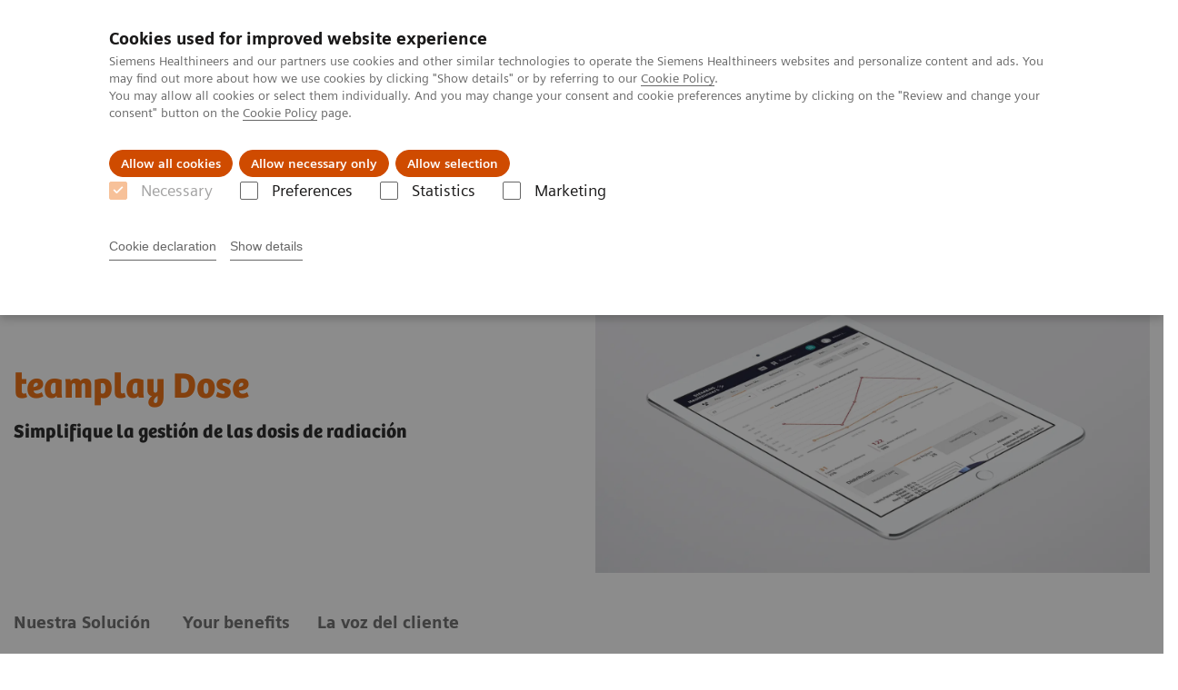

--- FILE ---
content_type: text/html; charset=utf-8
request_url: https://www.siemens-healthineers.com/latam/digital-health-solutions/digital-solutions-overview/service-line-managment-solutions/teamplay/teamplay-performance-management-applications/teamplay-dose
body_size: 9679
content:
<!DOCTYPE html>
<html lang="es">
  <head>
    <meta charset="utf-8" />
    <meta name="viewport" content="width=device-width, initial-scale=1" />
    <meta name="generator" content="Scrivito by JustRelate Group GmbH (scrivito.com)" />
    <meta name="app-version" content="v3.131.2-b4394a6f" />
    
          <title data-react-helmet="true">teamplay Dose - Siemens Healthineers Latinoamérica</title>
          <meta data-react-helmet="true" name="prerender-status-code" content="200"/><meta data-react-helmet="true" name="description" content="teamplay Dose simplifies radiation dose management for your entire imaging fleet by providing you with patient-centric dose monitoring, easy reporting, and benchmark functionalities."/><meta data-react-helmet="true" property="og:url" content="https://www.siemens-healthineers.com/latam/digital-health-solutions/digital-solutions-overview/service-line-managment-solutions/teamplay/teamplay-performance-management-applications/teamplay-dose"/><meta data-react-helmet="true" property="og:type" content="website"/><meta data-react-helmet="true" property="og:title" content="teamplay Dose"/><meta data-react-helmet="true" property="og:description" content="Get easy to use tools to monitor, report and benchmark radiation dose values for your entire imaging fleet."/><meta data-react-helmet="true" name="twitter:card" content="summary_large_image"/><meta data-react-helmet="true" property="coveo.type" content="GenericContentPage"/><meta data-react-helmet="true" property="coveo.market" content="latam"/><meta data-react-helmet="true" property="coveo.language" content="es"/><meta data-react-helmet="true" property="coveo.image" content="https://marketing.webassets.siemens-healthineers.com/1800000006568643/4137a988d6ee/v/8f8de46ae4f4/teamplay_dose_dose_monitoring_4x3_1800000006568643.jpg?nowebp=1"/><meta data-react-helmet="true" property="DC.Type" content="Text"/><meta data-react-helmet="true" property="DC.Title" content="teamplay Dose"/><meta data-react-helmet="true" name="DC.Description" content="teamplay Dose simplifies radiation dose management for your entire imaging fleet by providing you with patient-centric dose monitoring, easy reporting, and benchmark functionalities."/><meta data-react-helmet="true" property="DC.Language" content="es"/><meta data-react-helmet="true" property="DC.Modified" content="2024-11-12"/><meta data-react-helmet="true" property="DC.Rights" content="2026"/><meta data-react-helmet="true" property="DC.Identifier" content="10012d2015029370"/><meta data-react-helmet="true" name="domo.ba" content="DI"/><meta data-react-helmet="true" name="domo.bl" content="DA"/>
          <link data-react-helmet="true" rel="preconnect" href="https://api.scrivito.com"/><link data-react-helmet="true" rel="preconnect" href="https://api.scrivito.com" crossorigin=""/><link data-react-helmet="true" rel="dns-prefetch" href="https://api.scrivito.com"/><link data-react-helmet="true" rel="preconnect" href="https://marketing.webassets.siemens-healthineers.com"/><link data-react-helmet="true" rel="dns-prefetch" href="https://marketing.webassets.siemens-healthineers.com"/><link data-react-helmet="true" rel="preconnect" href="https://consentcdn.cookiebot.eu"/><link data-react-helmet="true" rel="dns-prefetch" href="https://consentcdn.cookiebot.eu"/><link data-react-helmet="true" rel="preconnect" href="https://w3.siemens.com"/><link data-react-helmet="true" rel="dns-prefetch" href="https://w3.siemens.com"/><link data-react-helmet="true" rel="preconnect" href="https://static.adlytics.net"/><link data-react-helmet="true" rel="dns-prefetch" href="https://static.adlytics.net"/><link data-react-helmet="true" rel="icon" type="image/x-icon" href="/assets/favicon.fc898baf7497271798bb68e97c98ad46.ico"/><link data-react-helmet="true" rel="icon" type="image/png" href="/assets/favicon-16x16.bb88869dfd3132d0d864dd1dfdb1855a.png"/><link data-react-helmet="true" rel="icon" type="image/png" href="/assets/favicon-32x32.4c49270e2ce1e113a90c81f39aa6be23.png"/><link data-react-helmet="true" rel="icon" type="image/png" href="/assets/favicon-96x96.e194f92070e12a3960e7593aa0b13ac3.png"/><link data-react-helmet="true" rel="icon" type="image/png" href="/assets/favicon-160x160.263b25b9fc9cb6d3950ceb676f9a463f.png"/><link data-react-helmet="true" rel="icon" type="image/png" href="/assets/favicon-192x192.e3831e35ce2fcd49c5fcd9364a0e7ef3.png"/><link data-react-helmet="true" rel="icon" type="image/png" href="/assets/favicon-196x196.496a1cccfb5e52a5433561349d6ed87b.png"/><link data-react-helmet="true" rel="apple-touch-icon" type="image/png" href="/assets/apple-touch-icon.7c347aba2e96a3af753448fe0bdcf618.png"/><link data-react-helmet="true" rel="apple-touch-icon" type="image/png" href="/assets/apple-touch-icon-57x57.ac6481ccb2c25f4dc67b89937128a002.png"/><link data-react-helmet="true" rel="apple-touch-icon" type="image/png" href="/assets/apple-touch-icon-60x60.7c347aba2e96a3af753448fe0bdcf618.png"/><link data-react-helmet="true" rel="apple-touch-icon" type="image/png" href="/assets/apple-touch-icon-72x72.57e04b38e06a6b1998a3e8971d6e4b63.png"/><link data-react-helmet="true" rel="apple-touch-icon" type="image/png" href="/assets/apple-touch-icon-76x76.f12032f2ce79323a7303275be94cf6bf.png"/><link data-react-helmet="true" rel="apple-touch-icon" type="image/png" href="/assets/apple-touch-icon-114x114.f21436505f7b50e15a825d31d80274c1.png"/><link data-react-helmet="true" rel="apple-touch-icon" type="image/png" href="/assets/apple-touch-icon-152x152.3dba5ab1c4c5cae49a5a335471f8394f.png"/><link data-react-helmet="true" rel="apple-touch-icon" type="image/png" href="/assets/apple-touch-icon-120x120.629e950ef47227b18a6238d3631dbce8.png"/><link data-react-helmet="true" rel="apple-touch-icon" type="image/png" href="/assets/apple-touch-icon-128x128.ede2ad6c6e8de167b4becd6a90187536.png"/><link data-react-helmet="true" rel="apple-touch-icon" type="image/png" href="/assets/apple-touch-icon-144x144.ef107ca31e702d50bf8840a4e05e19e8.png"/><link data-react-helmet="true" rel="apple-touch-icon" type="image/png" href="/assets/apple-touch-icon-180x180.363d7c51de4c0f731709ec1dc601b74d.png"/><link data-react-helmet="true" rel="apple-touch-icon" type="image/png" href="/assets/apple-touch-icon-precomposed.ac6481ccb2c25f4dc67b89937128a002.png"/><link data-react-helmet="true" rel="msapplication-square70x70logo" type="image/png" href="/assets/win8-tile-70x70.eeb9a7d26b9c5f399c511240e8a490cf.png"/><link data-react-helmet="true" rel="msapplication-square144x144logo" type="image/png" href="/assets/win8-tile-144x144.ef107ca31e702d50bf8840a4e05e19e8.png"/><link data-react-helmet="true" rel="msapplication-square150x150logo" type="image/png" href="/assets/win8-tile-150x150.4200be52f6b731a43adabe831c4adfcb.png"/><link data-react-helmet="true" rel="msapplication-wide310x150logo" type="image/png" href="/assets/win8-tile-310x150.49a77951f382edb3bb6d95abdd8666fd.png"/><link data-react-helmet="true" rel="msapplication-square310x310logo" type="image/png" href="/assets/win8-tile-310x310.3e005901483bd0064083393988ff886b.png"/><link data-react-helmet="true" rel="canonical" href="https://www.siemens-healthineers.com/latam/digital-health-solutions/digital-solutions-overview/service-line-managment-solutions/teamplay/teamplay-performance-management-applications/teamplay-dose"/><link data-react-helmet="true" rel="preload" as="image" href="https://marketing.webassets.siemens-healthineers.com/1800000006648469/82b95e002319/v/3c858da064ab/iPad-teamplay-dose.png" imagesrcset="https://marketing.webassets.siemens-healthineers.com/1800000006648469/82b95e002319/v/4b690648167f/iPad-teamplay-dose.png 512w, https://marketing.webassets.siemens-healthineers.com/1800000006648469/82b95e002319/v/95a4601edff7/iPad-teamplay-dose.png 1024w, https://marketing.webassets.siemens-healthineers.com/1800000006648469/82b95e002319/v/3c858da064ab/iPad-teamplay-dose.png 1448w, https://marketing.webassets.siemens-healthineers.com/1800000006648469/82b95e002319/v/c83bc5eef062/iPad-teamplay-dose.png 2048w"/>
          <script data-react-helmet="true" type="application/ld+json">
        {
          "@context": "http://schema.org",
          "@type" : "WebPage",
          "url" : "https://www.siemens-healthineers.com/latam/digital-health-solutions/digital-solutions-overview/service-line-managment-solutions/teamplay/teamplay-performance-management-applications/teamplay-dose"
        }
        </script><script data-react-helmet="true" id="Cookiebot" src="https://consent.cookiebot.eu/uc.js" data-cbid="746f1272-7cf9-443c-9b81-03a7b0a181b7" type="text/javascript" nonce="" async=""></script>
        
    <link rel="stylesheet" href="/assets/index.e2ccf56971bcab4d3ff5.css" />
  </head>
  <body >
    <div id="application" data-scrivito-prerendering-obj-id="10012d2015029370"><div class="content-wrapper"><header data-ste-chapter="header"><div class="application-bar"><div class="application-bar__container display-flex align-items-center justify-content-end"><div class="hidden-md-down"><div data-testid="top-link" class="application-bar__top-links row"><div class="col-12"><div class="meta-menu"><a class="application-bar__top-link meta-menu__link meta-menu__item" href="/latam/careers">Empleo</a><a class="application-bar__top-link meta-menu__link meta-menu__item" target="_blank" href="https://www.siemens-healthineers.com/investor-relations">Relaciones con Inversores</a><a class="application-bar__top-link meta-menu__link meta-menu__item" href="/latam/press-room/press-releases">Comunicados de Prensa</a></div></div></div></div></div><div class="application-bar__container"><div class="application-bar__logo" data-ste-component="logo"><a aria-label="" href="/latam"><div class="logo"></div></a></div><div class="application-bar__app-identifier"></div><div class="application-bar__additional-functions"><form data-ste-component="search"><div class="textfield textfield--with-postfix search-field search-field--outlined margin-bottom-0 mobile-expandable"><input name="search" type="search" arial-label="search" class="textfield__input search-field__input" spellcheck="false" autoComplete="off" placeholder="Search" value=""/><button class="textfield__postfix search-field__button search-field__button-submit" tabindex="-1" aria-label="search"><i class="icon-search"></i></button></div></form></div><div data-testid="meta-menu" class="application-bar__meta-menu"><div class="meta-menu"><ul class="bare-list meta-menu__list"><li data-testid="country-header-link" class="meta-menu__item country-selection__header-link"><button class="meta-menu__link"><i class="icon-globe"></i><span class="meta-menu__title country-selection__header-link-title">LATAM</span></button></li><li class="meta-menu__item" data-ste-component="contact"><a class="meta-menu__link" href="/latam/how-can-we-help-you"><i class="icon-email"></i><span class="meta-menu__title">Contacto</span></a></li></ul></div></div></div></div><div class="navigation-bar navigation-bar--dark desktop" data-ste-component="navigation"><div class="navigation-bar__container"><div class="navigation-bar__panel"><div class="navigation-bar__wrapper"><button class="navigation-bar__toggle-button"><i class="icon-burger"></i></button><div class="navigation-bar__app-identifier"></div></div></div><div class="navigation-bar__menu navigation-bar__menu--lvl1"><ul class="bare-list navigation-bar__list navigation-bar__list--lvl1"><li class="navigation-bar__item navigation-bar__item--lvl1"><a class="navigation-bar__link navigation-bar__link--lvl1" data-ste-component-state="Productos y servicios" href="/latam/products-services"><span class="navigation-bar__label">Productos y servicios</span><button class="navigation-bar__indicator navigation-bar__indicator--lvl1"><i class="icon-arrow-right"></i></button></a><div class="navigation-bar__menu navigation-bar__menu--lvl2"><button class="button button--link navigation-bar__back-button"><i class="icon-arrow-left"></i></button><a class="h5 navigation-bar__header" data-ste-component-state="Productos y servicios" href="/latam/products-services">Productos y servicios</a></div></li><li class="navigation-bar__item navigation-bar__item--lvl1"><a class="navigation-bar__link navigation-bar__link--lvl1" data-ste-component-state="Especialidades Clínicas" href="/latam/clinical-specialities"><span class="navigation-bar__label">Especialidades Clínicas</span><button class="navigation-bar__indicator navigation-bar__indicator--lvl1"><i class="icon-arrow-right"></i></button></a><div class="navigation-bar__menu navigation-bar__menu--lvl2"><button class="button button--link navigation-bar__back-button"><i class="icon-arrow-left"></i></button><a class="h5 navigation-bar__header" data-ste-component-state="Especialidades Clínicas" href="/latam/clinical-specialities">Especialidades Clínicas</a></div></li><li class="navigation-bar__item navigation-bar__item--lvl1"><a class="navigation-bar__link navigation-bar__link--lvl1" data-ste-component-state="Servicios post venta" href="/latam/services/customer-services"><span class="navigation-bar__label">Servicios post venta</span><button class="navigation-bar__indicator navigation-bar__indicator--lvl1"><i class="icon-arrow-right"></i></button></a><div class="navigation-bar__menu navigation-bar__menu--lvl2"><button class="button button--link navigation-bar__back-button"><i class="icon-arrow-left"></i></button><a class="h5 navigation-bar__header" data-ste-component-state="Servicios post venta" href="/latam/services/customer-services">Servicios post venta</a></div></li><li class="navigation-bar__item navigation-bar__item--lvl1"><a class="navigation-bar__link navigation-bar__link--lvl1" data-ste-component-state="Educación" href="/latam/education"><span class="navigation-bar__label">Educación</span><button class="navigation-bar__indicator navigation-bar__indicator--lvl1"><i class="icon-arrow-right"></i></button></a><div class="navigation-bar__menu navigation-bar__menu--lvl2"><button class="button button--link navigation-bar__back-button"><i class="icon-arrow-left"></i></button><a class="h5 navigation-bar__header" data-ste-component-state="Educación" href="/latam/education">Educación</a></div></li><li class="navigation-bar__item navigation-bar__item--lvl1"><a class="navigation-bar__link navigation-bar__link--lvl1" data-ste-component-state="Acerca de Nosotros" href="/latam/about"><span class="navigation-bar__label">Acerca de Nosotros</span><button class="navigation-bar__indicator navigation-bar__indicator--lvl1"><i class="icon-arrow-right"></i></button></a><div class="navigation-bar__menu navigation-bar__menu--lvl2"><button class="button button--link navigation-bar__back-button"><i class="icon-arrow-left"></i></button><a class="h5 navigation-bar__header" data-ste-component-state="Acerca de Nosotros" href="/latam/about">Acerca de Nosotros</a></div></li><li class="navigation-bar__item navigation-bar__item--lvl1"><a class="navigation-bar__link navigation-bar__link--lvl1" data-ste-component-state="Executive Insights" href="/latam/insights"><span class="navigation-bar__label">Executive Insights</span><button class="navigation-bar__indicator navigation-bar__indicator--lvl1"><i class="icon-arrow-right"></i></button></a><div class="navigation-bar__menu navigation-bar__menu--lvl2"><button class="button button--link navigation-bar__back-button"><i class="icon-arrow-left"></i></button><a class="h5 navigation-bar__header" data-ste-component-state="Executive Insights" href="/latam/insights">Executive Insights</a></div></li></ul></div></div></div></header><main><section class="padding-top-1 padding-bottom-1 bg-color-white" data-ste-chapter="breadcrumbs"><div class="container"><div class="row"><div class="col-12"><ol class="bare-list breadcrumbs margin-bottom-0" vocab="https://schema.org/" typeof="BreadcrumbList"><li class="breadcrumbs__item" property="itemListElement" typeof="ListItem"><a property="item" typeof="WebPage" href="/latam"><span property="name">Siemens Healthineers Latinoamérica</span></a><meta property="position" content="1"/></li><li class="breadcrumbs__item" property="itemListElement" typeof="ListItem"><a property="item" typeof="WebPage" href="/latam/digital-health-solutions"><span property="name">Soluciones Digitales y Automatización</span></a><meta property="position" content="2"/></li><li class="breadcrumbs__item" property="itemListElement" typeof="ListItem"><a property="item" typeof="WebPage" href="/latam/digital-health-solutions/digital-solutions-overview"><span property="name">Digital portfolio overview</span></a><meta property="position" content="3"/></li><li class="breadcrumbs__item" property="itemListElement" typeof="ListItem"><a property="item" typeof="WebPage" href="/latam/digital-health-solutions/digital-solutions-overview/service-line-managment-solutions/teamplay"><span property="name">teamplay: la solución de gestión del desempeño departamental para radiología</span></a><meta property="position" content="4"/></li><li class="breadcrumbs__item" property="itemListElement" typeof="ListItem"><span property="name">teamplay Dose</span><meta property="position" content="5"/></li></ol></div></div></div></section><div><section data-testid="hero-block" class="hero-block overflow-hidden hero-block--white margin-bottom-1" id="hero-block" data-ste-component="hero-block"><div class="width-100"><div class="container"><div class="row justify-content-center"><div class="col-12"><div class="row"><div class="col-12 col-lg-6 order-lg-2"><div class="aspect-ratio-16x9 aspect-ratio--cover"><div><div><img src="https://marketing.webassets.siemens-healthineers.com/1800000006648469/82b95e002319/v/3c858da064ab/iPad-teamplay-dose.png" srcSet="https://marketing.webassets.siemens-healthineers.com/1800000006648469/82b95e002319/v/4b690648167f/iPad-teamplay-dose.png 512w,https://marketing.webassets.siemens-healthineers.com/1800000006648469/82b95e002319/v/95a4601edff7/iPad-teamplay-dose.png 1024w,https://marketing.webassets.siemens-healthineers.com/1800000006648469/82b95e002319/v/3c858da064ab/iPad-teamplay-dose.png 1448w,https://marketing.webassets.siemens-healthineers.com/1800000006648469/82b95e002319/v/c83bc5eef062/iPad-teamplay-dose.png 2048w," alt="Screenshot of graph: dose monitoring over time"/></div></div></div></div><div class="hero-block__panel order-lg-1 col-12 col-lg-6"><div class="hero-block__content"><div class="hero-block__pulse"><div class="row"><div class="col-sm-8 offset-sm-0 col-10 offset-1 "><div class="dot-pulse"><div class="dot-pulse__item"></div><div class="dot-pulse__item"></div><div class="dot-pulse__item"></div><div class="dot-pulse__item"></div><div class="dot-pulse__item"></div><div class="dot-pulse__item"></div><div class="dot-pulse__item"></div></div></div></div></div><div class="row headlines"><div class="col"><div class="hero-block__headings"><h1><span class="hero-block__title display-block">teamplay Dose</span><span class="h5 hero-block__subtitle display-block is-sm-white">Simplifique la gestión de las dosis de radiación</span></h1></div></div></div></div></div></div></div></div></div></div></section></div><div data-ste-chapter="inpage-navigation" class="inpage-navigation--legacy sticky-panel"><div><div></div><div data-testid="inpage-navigation" class="collection-navigation inpage-navigation inpage-navigation--legacy sticky-panel__element"><div class=""><div class="container"><div class="row justify-content-center"><div class="col-12"><div class="inpage-navigation__panel"><div class="inpage-navigation__container"><div class="container padding-0"><div class="row"><div class="col-12 col-md-8 col-lg-9 col-xl-10"><div class="navigation-scroller"><div class="navigation-scroller__scrollable"><ul class="collection-navigation__link-list display-flex"><a class="collection-navigation__link" href="#chapter-block-100000a006646639" data-link-id="inav-chapter-block-100000a006646639" data-ste-inpage-nav="Nuestra Solución"><p>Nuestra Solución&nbsp;</p></a><a class="collection-navigation__link" href="#chapter-block-100000a006646641" data-link-id="inav-chapter-block-100000a006646641" data-ste-inpage-nav="Your benefits">Your benefits</a><a class="collection-navigation__link" href="#chapter-block-100000a006646644" data-link-id="inav-chapter-block-100000a006646644" data-ste-inpage-nav="La voz del cliente">La voz del cliente&nbsp;</a></ul></div></div></div></div></div></div><span class="inpage-navigation__cta"></span></div></div></div></div></div></div></div><div><div id="chapter-block-100000a006646639" data-ste-component="chapter-block-100000a006646639" class=""><section class=""><div class="container"><div class="row"><div class="col-12"></div></div></div></section><section><div><div><div data-testid="content-module" id="text-media-7f68f3d5" data-ste-component="text-media-7f68f3d5" class="content-module content-module--text-and-media  padding-top-1"><div class="container"><div class="row justify-content-center"><div class="col-12"><div class="row"><div class="col-12 col-md-10 col-lg-8"><div class="content-module__text wysiwyg"><div><p><b>Es obligatorio seguir los niveles de referencia definidos a nivel nacional para la radiación aplicada. ¿Cómo demuestra su departamento de radiología su cumplimiento?</b></p><p><b>Como profesional sanitario está obligado a mantener la exposición a la radiación ionizante tan baja como sea razonablemente posible (principio ALARA). ¿Cómo lo controla?</b></p><p>







</p><p><b>teamplay Dose...</b></p><p>le ayuda a cumplir con la normativa sobre dosis,</p><p>proporciona pruebas e informes a diferentes niveles de agregación y</p><p>







</p><p>le ayuda a reducir la dosis de radiación en su procedimiento de obtención de imágenes</p></div></div></div></div></div></div></div></div></div><div><div data-testid="content-module" id="06646640" data-ste-component="text-media-100000a006646640" class="content-module content-module--text-and-media "><div class="container"><div class="row justify-content-center"><div class="col-12"><div class="row"><div class="col-12 col-md-4"><div class="content-module__media"><div class="position-relative"><div><div><figure><div class="aspect-ratio-4x3 aspect-ratio--cover"><img src="https://marketing.webassets.siemens-healthineers.com/1800000006568643/4137a988d6ee/v/8f8de46ae4f4/teamplay_dose_dose_monitoring_4x3_1800000006568643.jpg" srcSet="https://marketing.webassets.siemens-healthineers.com/1800000006568643/4137a988d6ee/v/8e4a19cbdda9/teamplay_dose_dose_monitoring_4x3_1800000006568643.jpg 512w,https://marketing.webassets.siemens-healthineers.com/1800000006568643/4137a988d6ee/v/8f8de46ae4f4/teamplay_dose_dose_monitoring_4x3_1800000006568643.jpg 1024w,https://marketing.webassets.siemens-healthineers.com/1800000006568643/4137a988d6ee/v/8f8de46ae4f4/teamplay_dose_dose_monitoring_4x3_1800000006568643.jpg 1448w,https://marketing.webassets.siemens-healthineers.com/1800000006568643/4137a988d6ee/v/8f8de46ae4f4/teamplay_dose_dose_monitoring_4x3_1800000006568643.jpg 2048w," alt="teamplay Dose" loading="lazy"/></div><figcaption></figcaption></figure></div></div><button class="button button--control content-module__media-zoom icon-scale-up">Zoom</button></div></div></div><div class="col-12 col-md-8 col-lg-4 col-lg-6 order-2"><h3 class="content-module__title content-tag"><span><p>Nuestra solución para el control de las dosis</p></span></h3><div class="content-module__text wysiwyg"><div><p>teamplay Dose es una solución de gestión de dosis de radiación para toda la institución que le proporciona un fácil acceso a los datos de dosis, apoyando el proceso de garantizar la calidad para la supervisión de la dosis de radiación de imágenes. teamplay Dose muestra los datos para la evaluación continua del rendimiento de la dosis, independientemente de la modalidad o el proveedor que se utilice.</p><p>Realice un análisis eficiente de los datos de dosis y obtenga una visión general de los protocolos de exploración utilizados por tipo y región objetivo. Supervise la radiación aplicada a lo largo del tiempo mostrando la dosis acumulada para cada paciente individual. Y compare sus resultados con los de sus homólogos utilizando la evaluación comparativa global1 con <b>teamplay Dose.</b></p></div></div></div></div></div></div></div></div></div></div></section></div><div id="chapter-block-100000a006646641" data-ste-component="chapter-block-100000a006646641" class=""><section class=""><div class="container"><div class="row"><div class="col-12"><h2 class=""><p>¿Qué hace teamplay Dose por usted?</p></h2></div></div></div></section><section><div><div><div data-testid="content-module" id="06646642" data-ste-component="text-media-100000a006646642" class="content-module content-module--text-and-media  padding-top-1"><div class="container"><div class="row justify-content-center"><div class="col-12"><div class="row"><div class="col-12 col-md-10 col-lg-8"><div class="content-module__text wysiwyg"><div><ul><li>Análisis: Monitorización de dosis centrada en el paciente, incluyendo información de múltiples fuentes, cabeceras de imágenes, informe estructurado de dosis de radiación DICOM (RDSR) y     reconocimiento óptico de caracteres (OCR) en  imágenes de informes de dosis.</li><li>Información en profundidad: Estimación de la dosis específica por tamaño (SSDE) y cálculo de la dosis efectiva       mediante algoritmos inteligentes
</li><li>Benchmark: Comparación con sus homólogos y con los niveles de referencia nacionales e institucionales
</li><li>Informe: Informe sobre eventos de dosis y almacenamiento para la garantía de calidad futura</li></ul></div></div></div></div></div></div></div></div></div><div><div id="accordion-c966d8b1" class="content-module " data-ste-component="accordion-c966d8b1"><div class="container"><div class="row"><div class="col-12"><div><p><b>¿Cómo puede teamplay ayudarlo a usted y a otros operadores de instalaciones de imagen radiológica a gestionar la dosis de radiación?</b></p></div><dl data-testid="accordion" class="accordion js-accordion is-initial" role="presentation"><dt data-testid="accordion-header" aria-level="3" class="accordion__header"><button data-testid="accordion-button" id="panel0-button" class="accordion__title icon-arrow-down" aria-controls="panel0" aria-expanded="false"><div>Tan baja como sea razonablemente posible
</div></button></dt><dd data-testid="accordion-panel" id="panel0" class="accordion__panel" aria-labelledby="panel0-button" role="region" aria-hidden="true"></dd><dt data-testid="accordion-header" aria-level="3" class="accordion__header"><button data-testid="accordion-button" id="panel1-button" class="accordion__title icon-arrow-down" aria-controls="panel1" aria-expanded="false"><div><p>La directiva de Euratom</p></div></button></dt><dd data-testid="accordion-panel" id="panel1" class="accordion__panel" aria-labelledby="panel1-button" role="region" aria-hidden="true"></dd><dt data-testid="accordion-header" aria-level="3" class="accordion__header"><button data-testid="accordion-button" id="panel2-button" class="accordion__title icon-arrow-down" aria-controls="panel2" aria-expanded="false"><div><p>¿Cómo puede apoyarlo teamplay?<br></p></div></button></dt><dd data-testid="accordion-panel" id="panel2" class="accordion__panel" aria-labelledby="panel2-button" role="region" aria-hidden="true"></dd></dl></div></div></div></div></div></div></section></div><div id="chapter-block-100000a006646644" data-ste-component="chapter-block-100000a006646644" class=""><section class=""><div class="container"><div class="row"><div class="col-12"><h2 class="">La voz del cliente&nbsp;</h2></div></div></div></section><section><div><div data-testid="quotation-carousel" id="quotation-carousel-183a3de6" class="content-module quotation-carousel corindus-quotation-carousel " data-ste-component="quotation-carousel-183a3de6"><div class="container"><div class="row"><div class="col-12 col-lg-10"></div></div><div class="row justify-content-center"><div class="col-12 col-lg-10"><div class="carousel" data-testid="component:carousel"><div class="carousel__container"><div class="carousel__body"><div class="carousel__slider"><div class="slick-slider slick-initialized"><div class="slick-list"><div class="slick-track" style="width:100%;left:0%"><div data-index="0" class="slick-slide slick-active slick-current" tabindex="-1" aria-hidden="false" style="outline:none;width:100%;position:relative;left:0;opacity:1;transition:opacity 500ms ease, visibility 500ms ease"><div><div id="quotation-b4435478" class="content-module content-module--embedded " data-ste-component="quotation-b4435478"><div class="quotation" data-ste-component="quotation"><blockquote class="quotation__text"><div class="content-tag"><p>"Para nosotros como hospital pediátrico el tema de registro de dosis nos interesa mucho. Teamplay nos facilitó y automatizó la tarea del registro de dosis, que antes llevábamos de manera manual.y no carente de errores. teamplay permite que todos los datos se transformen en información, y eso nos ayuda a tomar decisiones, además de que es muy intuitiva y personalizable"</p></div></blockquote><div class="quotation__author-container"><div class="quotation__image-container"><div class="quotation__image"><div class="aspect-ratio-1x1 aspect-ratio--cover"><img src="https://marketing.webassets.siemens-healthineers.com/d68167786de22e59/3fcc094af91c/v/06d12dee943b/Imagen1.jpg" srcSet="https://marketing.webassets.siemens-healthineers.com/d68167786de22e59/3fcc094af91c/v/06d12dee943b/Imagen1.jpg 512w,https://marketing.webassets.siemens-healthineers.com/d68167786de22e59/3fcc094af91c/v/06d12dee943b/Imagen1.jpg 1024w,https://marketing.webassets.siemens-healthineers.com/d68167786de22e59/3fcc094af91c/v/06d12dee943b/Imagen1.jpg 1448w,https://marketing.webassets.siemens-healthineers.com/d68167786de22e59/3fcc094af91c/v/06d12dee943b/Imagen1.jpg 2048w," alt="Dr. Darío Filippo" loading="lazy"/></div></div></div><cite class="quotation__cite"><div class="quotation__author content-tag"><p>Dr. Darío Filippo&nbsp;</p></div><div class="quotation__additional-information content-tag">Dr. Dario Filippo

Jefe de clínica, Responsable médico del sistema RIS-PACS y Encargado Docente de la Coordinación de Diagnóstico por Imágenes del Hospital Garrahan de Buenos Aires, Argentina. <p><br></p><p>Los resultados de los clientes de Siemens descritos en este documento se basan en resultados que se lograron en el entorno único del cliente. Dado que no existe un hospital "típico" y existen muchas variables (por ejemplo tamaño del hospital, combinación de casos, nivel de adopción de TI), no puede haber garantía de que otros clientes logren los mismos resultados.</p><p><br></p></div></cite></div></div></div></div></div></div></div></div></div></div></div></div></div></div></div></div></div></section></div></div></div><div id="aside-area"><div><aside id="ADD_INFO" class="additional-information bg-color-gray-tint-5" data-ste-component="additional_information"><div class="container"><div class="row justify-content-center"><div class="col-12 padding-bottom-1"><div><h2>Más información</h2></div><div class="row"><aside class="col-12 col-md-6"><div class="h-100"><div class="link-list" data-ste-component="linklist" data-ste-component-state="Descargables"><h5 class="link-list__title">Descargables</h5><ul class="link list--link" data-ste-component="links"><li class="list__item" data-ste-component-state="Whitepaper - Dive into the topic"><a class="list__link" href="https://marketing.webassets.siemens-healthineers.com/1800000006664967/b38820af5bc0/CC19-449_8077_DS_teamplay_Euratom_directive_WP_HOOD05162002705724_1800000006664967.pdf" target="_blank" rel="nofollow"><span data-testid="link-title">Whitepaper - Dive into the topic (pdf) 0.61 MB</span></a></li><li class="list__item" data-ste-component-state="teamplay Dose Flyer"><a class="list__link" href="https://marketing.webassets.siemens-healthineers.com/1800000006837595/1893059aee15/teamplay-dose_1800000006837595.pdf" target="_blank" rel="nofollow"><span data-testid="link-title">teamplay Dose Flyer (pdf) 0.46 MB</span></a></li></ul></div></div></aside><aside class="col-12 col-md-6"><div class="h-100"><div><div data-testid="content-module" id="text-media-c661b084" data-ste-component="text-media-c661b084" class="content-module content-module--text-and-media  padding-top-1"><div class="container"><div class="row justify-content-center"><div class="col-12"><div class="row"><div class="col-12 col-md-10 col-lg-8"><h3 class="content-module__title content-tag"><span><p>Más información sobre teamplay y sus aplicaciones</p><p><br></p></span></h3><div class="content-module__text wysiwyg"><div><p>Las aplicaciones de gestión del rendimiento de teamplay, basadas en la nube, le ayudan a tomar decisiones rápidas y bien informadas, ofreciéndole una visión clara de sus datos de rendimiento.</p></div></div></div></div></div></div></div></div></div><div class="link-list" data-ste-component="linklist" data-ste-component-state=""><ul class="link list--link" data-ste-component="links"><li class="list__item" data-ste-component-state="teamplay Performance Management"><a class="list__link" href="/latam/digital-health-solutions/digital-solutions-overview/service-line-managment-solutions/teamplay"><span data-testid="link-title">teamplay Performance Management</span></a></li><li class="list__item" data-ste-component-state="teamplay Usage"><a class="list__link" href="/latam/digital-health-solutions/digital-solutions-overview/service-line-managment-solutions/teamplay/teamplay-performance-management-applications/teamplay-usage"><span data-testid="link-title">teamplay Usage</span></a></li><li class="list__item" data-ste-component-state="teamplay Protocols"><a class="list__link" href="/latam/digital-health-solutions/digital-solutions-overview/service-line-managment-solutions/teamplay/teamplay-performance-management-applications/teamplay-protocols"><span data-testid="link-title">teamplay Protocols</span></a></li><li class="list__item" data-ste-component-state="teamplay Images"><a class="list__link" href="/latam/digital-health-solutions/digital-solutions-overview/service-line-managment-solutions/teamplay/teamplay-performance-management-applications/teamplay-images"><span data-testid="link-title">teamplay Images</span></a></li><li class="list__item" data-ste-component-state="teamplay Insights"><a class="list__link" href="/latam/digital-health-solutions/digital-solutions-overview/service-line-managment-solutions/teamplay/teamplay-performance-management-applications/teamplay-insights"><span data-testid="link-title">teamplay Insights</span></a></li><li class="list__item" data-ste-component-state="teamplay digital health platform"><a class="list__link" href="/latam/digital-health-solutions/teamplay-digital-health-platform"><span data-testid="link-title">teamplay digital health platform</span></a></li></ul></div></div></aside></div></div></div></div></aside></div></div><div id="cta-area"><div><section class="cta-area is-centered has-secondary-buttons" data-ste-component="cta-area"><div class="container"><div class="row justify-content-start"><div class="col-12"><div class="cta-area__button-container" data-ste-component="conversion-main-cta"><div class="cta-area__button"></div></div><div class="cta-area__button-container" data-ste-component="conversion-secondary-cta"><div class="cta-area__button"><a class="button button--link icon-arrow-right-medium" href="/latam/how-can-we-help-you">Contact Us</a></div><div class="cta-area__button"><a class="button button--link icon-arrow-right-medium" href="/latam/education">Education & Training</a></div></div></div></div></div></section></div></div><div class="container feedback" data-ste-component="feedback"><div class="row"><div class="col-12"><h5><span>¿Fue útil esta información?</span></h5><div class="feedback__button-wrapper"><button class="button feedback__button">Sí</button><button class="button feedback__button">No</button></div></div></div><div data-testid="modal-dialog" class="modal-dialog" tabindex="-1" id="modal-feedback" role="dialog" aria-modal="true" aria-labelledby="modal-feedback_title" aria-describedby="modal-feedback_desc" aria-hidden="true" data-linked="#modal-feedback" data-ste-component="modal-dialog-modal-feedback"><div class="modal-dialog__container" role="document"><div class="modal-dialog__header"><i aria-hidden="true" class="icon modal-dialog__indicator"></i><h5 class="margin-top-0"><div>Gracias por su respuesta.</div></h5></div><div class="modal-dialog__body"><div>¿Desea proporcionar una retroalimentación detallada?</div><div class="textfield width-100"><div class="textfield__box"><input id="feedback-input" type="text" placeholder="" class="textfield__input" maxLength="125" value=""/><label class="textfield__label" for="feedback-input"></label></div><small class="textfield__hint display-flex"><span class="col-10 padding-0"></span><span class="col-2 padding-0 text-align-right">125<!-- --> / <!-- -->125</span></small></div></div><div class="modal-dialog__footer"><button type="button" class="button button" data-dismiss="modal-dialog">Cancelar</button><button type="button" class="button button--primary" data-dismiss="modal-dialog">Enviar</button></div></div></div></div><section class="margin-top-1 margin-bottom-1" data-type="DISCLAIMER" data-ste-chapter="disclaimer" id="disclaimer-area"><div><div><div class="container"><div class="row"><div class="col-12 col-lg-8"><div id="disclaimer-4cb8b50e73000198" class="disclaimer"><div class="disclaimer__numbering">1</div><div class="disclaimer__text content-tag"><p>La disponibilidad de la opción de evaluación comparativa depende de un número mínimo de suscriptores considerados para garantizar el anonimato del cliente y la protección de datos</p></div></div></div></div></div></div><div><div class="container"><div class="row"><div class="col-12 col-lg-8"><div id="disclaimer-0b5e4020dbd3d198" class="disclaimer"><div class="disclaimer__numbering">2</div><div class="disclaimer__text content-tag"><p>La directiva del consejo es un acto legal a nivel europeo para los países participantes, que requiere que los estados miembros logren un resultado particular sin dictar los medios para lograr ese resultado. Bajo el supuesto de que la implementación de la directiva del consejo dentro de Europa conducirá a cambios y ajustes, los usuarios de Teamplay Dose se beneficiarán del desarrollo de Healthineers para mantener la aplicación de Teammplay Dose conforme</p></div></div></div></div></div></div><div><div class="container"><div class="row"><div class="col-12 col-lg-8"><div id="disclaimer-1a64a84e650d0198" class="disclaimer"><div class="disclaimer__numbering">3</div><div class="disclaimer__text content-tag"><p>EURATOM Directive Article 55, 2.(b) + (c); Para la version complete, por favor visite: https://ec.europa.eu/energy/sites/ener/files/documents/CELEX-32013L0059-EN-TXT.pdf</p></div></div></div></div></div></div></div></section></main><section data-ste-component="social-share"><div class="container"><div class="row justify-content-center"><div class="col-12"><div class="social-share text-align-center"><h5 class="social-share__heading">Compartir esta página:</h5><button class="button button--control icon-facebook" data-ste-href="https://www.facebook.com/sharer/sharer.php?u=https%3A%2F%2Fwww.siemens-healthineers.com%2Flatam%2Fdigital-health-solutions%2Fdigital-solutions-overview%2Fservice-line-managment-solutions%2Fteamplay%2Fteamplay-performance-management-applications%2Fteamplay-dose%3Fstc%3Dsv_fb"></button><button class="button button--control icon-linkedin" data-ste-href="https://www.linkedin.com/shareArticle?url=https%3A%2F%2Fwww.siemens-healthineers.com%2Flatam%2Fdigital-health-solutions%2Fdigital-solutions-overview%2Fservice-line-managment-solutions%2Fteamplay%2Fteamplay-performance-management-applications%2Fteamplay-dose%3Fstc%3Dsv_li"></button></div></div></div></div></section></div><section data-ste-component="site-content-section" class="site-content-section"><div></div></section><footer class="footer bg-color-gray-shade-4 padding-top-2" role="contentinfo" data-ste-chapter="footer"><div class="container"><div><div class="row" data-ste-component="sitemap"><div class="col-12 col-md-6 col-lg-4 col-xl-3"><div><div><div class="sitemap"><a class="h5 link-list__title margin-top-0" href="/latam/products-services">Productos y Servicios</a><div class="link-list" data-ste-component="linklist" data-ste-component-state="Productos y Servicios"><ul class="link list--link" data-ste-component="links"><li class="list__item" data-ste-component-state="Imagenología Médica"><a class="list__link" href="/latam/medical-imaging"><span data-testid="link-title">Imagenología Médica</span></a></li><li class="list__item" data-ste-component-state="Diagnóstico de Laboratorio"><a class="list__link" href="/latam/laboratory-diagnostics"><span data-testid="link-title">Diagnóstico de Laboratorio</span></a></li><li class="list__item" data-ste-component-state="Point-of-Care (POC)"><a class="list__link" href="/latam/point-of-care-testing"><span data-testid="link-title">Point-of-Care (POC)</span></a></li><li class="list__item" data-ste-component-state="Varian - Cuidado del cáncer"><a class="list__link" href="https://www.varian.com/es-xl"><span data-testid="link-title">Varian - Cuidado del cáncer</span></a></li><li class="list__item" data-ste-component-state="Digitalización"><a class="list__link" href="/latam/digital-health-solutions"><span data-testid="link-title">Digitalización</span></a></li><li class="list__item"><a class="list__link" href="/latam/products-services/value-partnerships-and-consulting"><span data-testid="link-title">Alianzas de valor y consultoría</span></a></li><li class="list__item" data-ste-component-state="Soluciones sostenibles"><a class="list__link" href="/latam/sustainability-in-healthcare/sustainability-in-healthcare-examples"><span data-testid="link-title">Soluciones sostenibles</span></a></li></ul></div></div></div></div></div><div class="col-12 col-md-6 col-lg-4 col-xl-3"><div><div><div class="sitemap"><a class="h5 link-list__title margin-top-0" href="/latam/support-documentation">Especialidades Clínicas</a><div class="link-list" data-ste-component="linklist" data-ste-component-state="Especialidades Clínicas"><ul class="link list--link" data-ste-component="links"><li class="list__item" data-ste-component-state="Tópicos de Enfoque Clínico"><a class="list__link" href="/latam/clinical-specialities/clinical-focus-topics"><span data-testid="link-title">Tópicos de Enfoque Clínico</span></a></li><li class="list__item" data-ste-component-state="Teranósticos"><a class="list__link" href="/latam/clinical-specialities/theranostics"><span data-testid="link-title">Teranósticos</span></a></li><li class="list__item" data-ste-component-state="Cardiología"><a class="list__link" href="/latam/clinical-specialities/cardiology-solutions"><span data-testid="link-title">Cardiología</span></a></li><li class="list__item" data-ste-component-state="Oncología"><a class="list__link" href="/latam/clinical-specialities/oncology"><span data-testid="link-title">Oncología</span></a></li><li class="list__item" data-ste-component-state="Neurología"><a class="list__link" href="/latam/clinical-specialities/neurology"><span data-testid="link-title">Neurología</span></a></li><li class="list__item" data-ste-component-state="Cirugía"><a class="list__link" href="/latam/clinical-specialities/surgery"><span data-testid="link-title">Cirugía</span></a></li><li class="list__item"><a class="list__link" href="/latam/angio/interventional-radiology-portal" target="_blank"><span data-testid="link-title">Radiología intervencionista</span></a></li><li class="list__item"><a class="list__link" href="/latam/clinical-specialities/hepatology"><span data-testid="link-title">Hepatología</span></a></li><li class="list__item" data-ste-component-state="Ensayos por enfermedades y condiciones"><a class="list__link" href="/latam/laboratory-diagnostics/assays-by-diseases-conditions"><span data-testid="link-title">Ensayos por enfermedades y condiciones</span></a></li><li class="list__item"><a class="list__link" href="/latam/clinical-specialities/critical-care"><span data-testid="link-title">Cuidados Críticos y COVID-19</span></a></li></ul></div></div></div></div></div><div class="col-12 col-md-6 col-lg-4 col-xl-3"><div><div><div class="sitemap"><a class="h5 link-list__title margin-top-0" href="/latam/insights">Insights</a><div class="link-list" data-ste-component="linklist" data-ste-component-state="Insights"><ul class="link list--link" data-ste-component="links"><li class="list__item" data-ste-component-state="Innovando en atención personalizada"><a class="list__link" href="/latam/insights/innovating-personalized-care"><span data-testid="link-title">Innovando en atención personalizada</span></a></li><li class="list__item" data-ste-component-state="Alcanzando la excelencia operacional"><a class="list__link" href="/latam/insights/achieving-operational-excellence"><span data-testid="link-title">Alcanzando la excelencia operacional</span></a></li><li class="list__item" data-ste-component-state="Transformando el sistema de atención"><a class="list__link" href="/latam/insights/transforming-the-system-of-care"><span data-testid="link-title">Transformando el sistema de atención</span></a></li><li class="list__item"><a class="list__link" href="/latam/insights/news"><span data-testid="link-title">Insights Center</span></a></li></ul></div></div></div></div></div><div class="col-12 col-md-6 col-lg-4 col-xl-3"><div><div><div class="sitemap"><a class="h5 link-list__title margin-top-0" href="/latam/about">Acerca de Nosotros</a><div class="link-list" data-ste-component="linklist" data-ste-component-state="Acerca de Nosotros"><ul class="link list--link" data-ste-component="links"><li class="list__item" data-ste-component-state="Acerca de Siemens Healthineers"><a class="list__link" href="/latam/about"><span data-testid="link-title">Acerca de Siemens Healthineers</span></a></li><li class="list__item" data-ste-component-state="Conferencias y Eventos"><a class="list__link" href="/latam/news-and-events/conferences-events-new"><span data-testid="link-title">Conferencias y Eventos</span></a></li><li class="list__item" data-ste-component-state="Noticias e Historias"><a class="list__link" href="/latam/news"><span data-testid="link-title">Noticias e Historias</span></a></li><li class="list__item" data-ste-component-state="Compliance"><a class="list__link" href="/latam/about/compliance"><span data-testid="link-title">Compliance</span></a></li><li class="list__item" data-ste-component-state="Empleo"><a class="list__link" href="/latam/careers"><span data-testid="link-title">Empleo</span></a></li><li class="list__item" data-ste-component-state="Comunicados de Prensa"><a class="list__link" href="/latam/press-room/press-releases"><span data-testid="link-title">Comunicados de Prensa</span></a></li><li class="list__item" data-ste-component-state="Business Partners"><a class="list__link" href="/latam/business-opportunities/distributors" target="_blank"><span data-testid="link-title">Business Partners</span></a></li><li class="list__item"><a class="list__link" href="/latam/sustainability-in-healthcare"><span data-testid="link-title">Sostenibilidad en salud</span></a></li><li class="list__item"><a class="list__link" href="/latam/about/customer-experience-center"><span data-testid="link-title">Siemens Healthineers Experience Center</span></a></li><li class="list__item" data-ste-component-state="Política de Calidad"><a class="list__link" href="https://marketing.webassets.siemens-healthineers.com/95d517afe8eba28f/04bbf1f91354/2017-01-30---Pol-tica-de-Calidad-y-EHS-1-.pdf" target="_blank" rel="nofollow"><span data-testid="link-title">Política de Calidad (pdf) 0.48 MB</span></a></li><li class="list__item" data-ste-component-state="Política de EHS (salud, seguridad y medio ambiente)"><a class="list__link" href="https://marketing.webassets.siemens-healthineers.com/d40c3d3babc06618/a947514dad86/EHS_Policy_Poster_spa.pdf" target="_blank" rel="nofollow"><span data-testid="link-title">Política de EHS (salud, seguridad y medio ambiente) (pdf) 0.18 MB</span></a></li></ul></div></div></div></div></div></div><div class="row" data-ste-component="sitemap"><div class="col-12 col-md-6"></div><div class="col-12 col-md-6"><div><div><div data-ste-component="subscribe" class="subscribe"><h5 class="subscribe__title margin-top-0">Nuestro Boletín</h5><a class="button" href="/latam/newsletter">Suscríbete</a></div></div></div></div></div><div class="row" data-ste-component="sitemap"><div class="col-12 col-md-6"><div><div><div data-ste-component="social-channels"><ul class="social-list"><li class="social-list__item"><a class="button button--control" target="_blank" href="https://www.linkedin.com/company/siemens-healthineers" rel="noopener noreferrer"><i class="icon-linkedin"></i><span class="visually-hidden">linkedin</span></a></li><li class="social-list__item"><a class="button button--control" href="https://www.facebook.com/SiemensHealthineers" target="_blank" rel="noopener noreferrer"><i class="icon-facebook"></i><span class="visually-hidden">facebook</span></a></li><li class="social-list__item"><a class="button button--control" href="https://www.youtube.com/siemenshealthineers" target="_blank" rel="noopener noreferrer"><i class="icon-youtube"></i><span class="visually-hidden">youtube</span></a></li><li class="social-list__item"><a class="button button--control" href="https://www.instagram.com/siemens.healthineers/" target="_blank" rel="noopener noreferrer"><i class="icon-instagram"></i><span class="visually-hidden">instagram</span></a></li></ul></div></div></div></div><div class="col-12 col-md-6"></div></div></div><div class="row"><div class="col-12"><hr/></div></div><div class="row"><div class="col-12 display-flex"><ul class="legal-links"><li class="legal-links__item"><span class="legal-links__item">Siemens Healthineers AG ©2026</span><span class="legal-links__item"><a class="legal-links__link" href="/latam/corporate-info">Información Corporativa</a></span><span class="legal-links__item"><a class="legal-links__link" href="/latam/siemens-website-privacy-policy">Privacidad de Datos Sitio Web</a></span><span class="legal-links__item"><a class="legal-links__link" href="/latam/marketing-privacy-notice">Privacidad de Datos de Marketing</a></span><span class="legal-links__item"><a class="legal-links__link" href="/latam/cookie">Política de cookies</a></span><span class="legal-links__item"><a class="legal-links__link" href="/latam/terms-of-use">Términos de Uso</a></span><span class="legal-links__item"><a class="legal-links__link" href="https://static.siemens-healthineers.com/cms/LicenseInfo.html">3rd Party Licenses</a></span></li></ul></div></div></div></footer><button aria-label="go to top" data-ste-inpage-nav="top" class="button button--control back-to-top icon-arrow-top"></button></div>
    <script src="/assets/preloadDumps/10012d2015029370/ca42cde551dcd0507ca9.js"></script>
    <script async src="/assets/index.17fbd2be2c291b383bb9.js"></script>
  </body>
</html>
